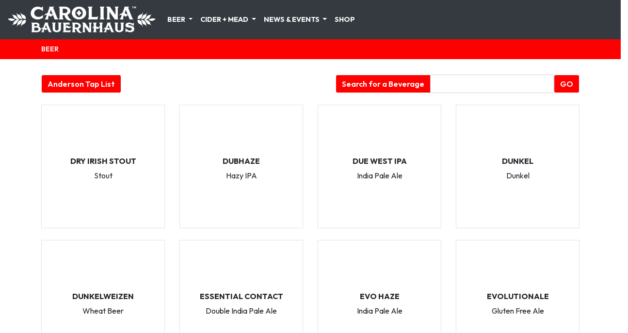

--- FILE ---
content_type: text/html; charset=UTF-8
request_url: https://carolinabauernhaus.com/beer/p5
body_size: 3623
content:
<!DOCTYPE html>
<html lang="en-US">

<head>
    <meta http-equiv="X-UA-Compatible" content="IE=edge" />
    <meta charset="utf-8" />
    <title>Carolina Bauernhaus | Beer</title>
    <meta name="viewport" content="width=device-width, initial-scale=1.0, maximum-scale=1.0, user-scalable=no, viewport-fit=cover" />
    
    <meta name="referrer" content="origin">
    <meta name="referrer" content="origin-when-crossorigin">
    <meta name="referrer" content="origin-when-cross-origin">

   <link rel="apple-touch-icon" sizes="180x180" href="/apple-touch-icon.png">
   <link rel="icon" type="image/png" sizes="32x32" href="/favicon-32x32.png">
   <link rel="icon" type="image/png" sizes="16x16" href="/favicon-16x16.png">
   <link rel="manifest" href="/site.webmanifest">

    <link rel="preconnect" href="https://fonts.googleapis.com">
    <link rel="preconnect" href="https://fonts.gstatic.com" crossorigin>


    <link href="https://fonts.googleapis.com/css2?family=Outfit:wght@400;600;700;800&display=swap" rel="stylesheet"> 
    <link rel="stylesheet" href="https://stackpath.bootstrapcdn.com/bootstrap/4.5.2/css/bootstrap.min.css">


    <link rel="stylesheet" href="/assets/css/cba.css">
    <link rel="stylesheet" href="https://cdnjs.cloudflare.com/ajax/libs/animate.css/3.7.2/animate.min.css">
    <script src="https://kit.fontawesome.com/2a3c79d7ad.js" crossorigin="anonymous"></script>
        <!-- Global site tag (gtag.js) - Google Analytics -->
<script async src="https://www.googletagmanager.com/gtag/js?id=UA-49097906-1"></script>
<script>
  window.dataLayer = window.dataLayer || [];
  function gtag(){dataLayer.push(arguments);}
  gtag('js', new Date());

  gtag('config', 'UA-49097906-1');
</script>

<!-- Global site tag (gtag.js) - Google Analytics -->
<script async src="https://www.googletagmanager.com/gtag/js?id=UA-158983618-1"></script>
<script>
  window.dataLayer = window.dataLayer || [];
  function gtag(){dataLayer.push(arguments);}
  gtag('js', new Date());

  gtag('config', 'UA-158983618-1');
</script>

<!-- Google tag (gtag.js) -->
<script async src="https://www.googletagmanager.com/gtag/js?id=G-GHLDF313SW"></script>
<script>
  window.dataLayer = window.dataLayer || [];
  function gtag(){dataLayer.push(arguments);}
  gtag('js', new Date());

  gtag('config', 'G-GHLDF313SW');
</script>
    
        							
	<title>Carolina Bauernahus Brewery and Winery</title>
	<meta name="description" content="" />

	<meta property="fb:app_id" content="675744565873788">
	<meta property="og:url" content="https://carolinabauernhaus.com/beer/p5" />
	<meta property="og:type" content="website" />
	<meta property="og:title" content="Carolina Bauernahus Brewery and Winery" />
	<meta property="og:image" content="https://carolinabauernhaus.com/assets/beer/_1200x630_crop_center-center_none/carolina-bauernhaus-diamondBW.png" />
	<meta property="og:image:width" content="1200" />
	<meta property="og:image:height" content="630" />
	<meta property="og:description" content="" />
	<meta property="og:site_name" content="Carolina Bauernhaus Brewery and Winery" />
	<meta property="og:locale" content="en_US" />
	<meta property="og:locale:alternate" content="en_US" />
	
	<meta name="twitter:card" content="summary_large_image" />
	<meta name="twitter:site" content="bauernhausales" />
	<meta name="twitter:url" content="https://carolinabauernhaus.com/beer/p5" />
	<meta name="twitter:title" content="Carolina Bauernahus Brewery and Winery" />
	<meta name="twitter:description" content="" />
	<meta name="twitter:image" content="https://carolinabauernhaus.com/assets/beer/_1200x600_crop_center-center_none/carolina-bauernhaus-diamondBW.png" />

	
	<link rel="home" href="https://carolinabauernhaus.com/" />
	<link rel="canonical" href="https://carolinabauernhaus.com/beer/p5">
</head>
<body>  
<div id="header">

  <nav class="navbar navbar-custom navbar-expand-lg navbar-dark bg-dark sticky-top">
  <a class="navbar-brand" href="/">
    <img src="/assets/images/carolina-bauernhaus-wordmark-white.png" alt="Carolina Bauernhaus" class="site-logo" />
  </a>
  <button class="navbar-toggler" type="button" data-toggle="collapse" data-target="#navbarNav" aria-controls="navbarNav" aria-expanded="false" aria-label="Toggle navigation">
    <span class="navbar-toggler-icon"></span>
  </button>
  <div class="collapse navbar-collapse" id="navbarNav">
    <ul class="navbar-nav">
      <li class="nav-item dropdown">
        <a class="nav-link dropdown-toggle" href="#" id="navbarDropdown" role="button" data-toggle="dropdown" aria-haspopup="true" aria-expanded="false">
          Beer
        </a>
        <div class="dropdown-menu" aria-labelledby="navbarDropdown">
          <a class="dropdown-item" href="/locations/anderson#tapList">Anderson Tap List</a>
          <a class="dropdown-item" href="/beer">All Beers</a>
        </div>
      </li>
      <li class="nav-item dropdown">
        <a class="nav-link dropdown-toggle" href="#" id="navbarDropdown" role="button" data-toggle="dropdown" aria-haspopup="true" aria-expanded="false">
          Cider + Mead
        </a>
        <div class="dropdown-menu" aria-labelledby="navbarDropdown">
          <a class="dropdown-item" href="/locations/anderson#tapList">Anderson Tap List</a>
          <a class="dropdown-item" href="/cider-mead">All Cider + Mead</a>
        </div>
      </li>
      <li class="nav-item dropdown">
        <a class="nav-link dropdown-toggle" href="#" id="navbarDropdown" role="button" data-toggle="dropdown" aria-haspopup="true" aria-expanded="false">
          News &amp; Events
        </a>
        <div class="dropdown-menu" aria-labelledby="navbarDropdown">
          <a class="dropdown-item" href="/about">About</a>
          <a class="dropdown-item" href="/news">News</a>
          <a class="dropdown-item" href="/events">Events</a>
        </div>
      </li>
      <!-- <li class="nav-item">
        <a class="nav-link" href="/jobs">Jobs</a>
      </li> -->
      <li class="nav-item">
        <a class="nav-link" href="https://carolina-bauernhaus-brewery-winery.square.site/" target="blank">Shop</a>
      </li>
    </ul>
  </div>
</nav>

</div>
<div class="bg-red">
<div class="container">
  <div class="row">
    <div class="col-sm-12">
      <h1 class="--red section-header">Beer</h1>
    </div>
  </div>
</div>
</div>


<div class="main-content">

<div class="container">
  <div class="row mb-4">
    <div class="col-sm-12">
      <div class="btn-toolbar justify-content-between" role="toolbar" aria-label="Toolbar with button groups">
        <div class="btn-group red-buttons n" role="group" aria-label="Events Selector">
          <button id="and-tap" type="button" class="btn btn-secondary">Anderson Tap List</button>

        </div>
        <form action="https://carolinabauernhaus.com/search/results" class="btn-group red-buttons">
          <div class="input-group">
            <div class="input-group-prepend">
              <div class="input-group-text btn-secondary" id="btnGroupAddon2">Search for a Beverage</div>
            </div>
            <input type="search" name="q" class="form-control" placeholder="" aria-label="Beverage search form" aria-describedby="btnGroupAddon2">
            <button id="search-button" type="submit" class="btn btn-secondary">GO</button>
          </div>
        </form>
      </div>
    </div>
  </div>
</div>
  

  
  <div class="container">
    <div class="row row-eq-height">
  
    <div class="col-md-3 mb-4">
      <div class="beer-block h-100 text-center">
        <a href="https://carolinabauernhaus.com/beer/dry-irish-stout">
                
              <div class="placeholder">
                <img src="/assets/images/w.jpg" alt="Dry Irish Stout">
                <span class="inner">
                  <h2>Dry Irish Stout</h2>
                                                        Stout
                                                    </span>
                
                


              </div>

                </a>
      </div>
    </div>

  
    <div class="col-md-3 mb-4">
      <div class="beer-block h-100 text-center">
        <a href="https://carolinabauernhaus.com/beer/dubhaze">
                
              <div class="placeholder">
                <img src="/assets/images/w.jpg" alt="DubHaze">
                <span class="inner">
                  <h2>DubHaze</h2>
                                                        Hazy IPA
                                                    </span>
                
                


              </div>

                </a>
      </div>
    </div>

  
    <div class="col-md-3 mb-4">
      <div class="beer-block h-100 text-center">
        <a href="https://carolinabauernhaus.com/beer/due-west-ipa">
                
              <div class="placeholder">
                <img src="/assets/images/w.jpg" alt="Due West IPA">
                <span class="inner">
                  <h2>Due West IPA</h2>
                                                        India Pale Ale
                                                    </span>
                
                


              </div>

                </a>
      </div>
    </div>

  
    <div class="col-md-3 mb-4">
      <div class="beer-block h-100 text-center">
        <a href="https://carolinabauernhaus.com/beer/darkside-dunkel">
                
              <div class="placeholder">
                <img src="/assets/images/w.jpg" alt="Dunkel">
                <span class="inner">
                  <h2>Dunkel</h2>
                                                        Dunkel
                                                    </span>
                
                


              </div>

                </a>
      </div>
    </div>

  
    <div class="col-md-3 mb-4">
      <div class="beer-block h-100 text-center">
        <a href="https://carolinabauernhaus.com/beer/dunkelweizen">
                
              <div class="placeholder">
                <img src="/assets/images/w.jpg" alt="Dunkelweizen">
                <span class="inner">
                  <h2>Dunkelweizen</h2>
                                                        Wheat Beer
                                                    </span>
                
                


              </div>

                </a>
      </div>
    </div>

  
    <div class="col-md-3 mb-4">
      <div class="beer-block h-100 text-center">
        <a href="https://carolinabauernhaus.com/beer/essential-contact">
                
              <div class="placeholder">
                <img src="/assets/images/w.jpg" alt="Essential Contact">
                <span class="inner">
                  <h2>Essential Contact</h2>
                                                        Double India Pale Ale
                                                    </span>
                
                


              </div>

                </a>
      </div>
    </div>

  
    <div class="col-md-3 mb-4">
      <div class="beer-block h-100 text-center">
        <a href="https://carolinabauernhaus.com/beer/evo-haze">
                
              <div class="placeholder">
                <img src="/assets/images/w.jpg" alt="Evo Haze">
                <span class="inner">
                  <h2>Evo Haze</h2>
                                                        India Pale Ale
                                                    </span>
                
                


              </div>

                </a>
      </div>
    </div>

  
    <div class="col-md-3 mb-4">
      <div class="beer-block h-100 text-center">
        <a href="https://carolinabauernhaus.com/beer/evolutionale">
                
              <div class="placeholder">
                <img src="/assets/images/w.jpg" alt="EvolutionALE">
                <span class="inner">
                  <h2>EvolutionALE</h2>
                                                        Gluten Free Ale
                                                    </span>
                
                


              </div>

                </a>
      </div>
    </div>

  
    <div class="col-md-3 mb-4">
      <div class="beer-block h-100 text-center">
        <a href="https://carolinabauernhaus.com/beer/evopale">
                
              <div class="placeholder">
                <img src="/assets/images/w.jpg" alt="EvoPale">
                <span class="inner">
                  <h2>EvoPale</h2>
                                                        Gluten Free Ale
                                                    </span>
                
                


              </div>

                </a>
      </div>
    </div>

  
    <div class="col-md-3 mb-4">
      <div class="beer-block h-100 text-center">
        <a href="https://carolinabauernhaus.com/beer/farmhouse-wheat">
                
              <div class="placeholder">
                <img src="/assets/images/w.jpg" alt="Farmhouse Wheat">
                <span class="inner">
                  <h2>Farmhouse Wheat</h2>
                                                        Farmhouse Ale
                                                    </span>
                
                


              </div>

                </a>
      </div>
    </div>

  
    <div class="col-md-3 mb-4">
      <div class="beer-block h-100 text-center">
        <a href="https://carolinabauernhaus.com/beer/federal-st-porter">
                
              <div class="placeholder">
                <img src="/assets/images/w.jpg" alt="Federal St Porter">
                <span class="inner">
                  <h2>Federal St Porter</h2>
                                                        Porter
                                                    </span>
                
                


              </div>

                </a>
      </div>
    </div>

  
    <div class="col-md-3 mb-4">
      <div class="beer-block h-100 text-center">
        <a href="https://carolinabauernhaus.com/beer/feral-barrel-blackberry">
                            <div class="placeholder">
          <img src="/assets/beer/_beerSquare/feral-barrel-blackberry.jpg" alt="Feral Barrel Blackberry"/>
          

          </div>
                </a>
      </div>
    </div>

      </div>
  </div>

  <div class="container">
    <hr/>
    <div class="row">
      <div class="col-sm-12">
        <nav aria-label="">
          <ul class="pagination justify-content-center">
            <li class="page-item ">
              <span class="page-link"><a href="https://carolinabauernhaus.com/beer/p4">&laquo; Previous</a></span>
                          </li>
            
                              <li class="page-item"><a class="page-link" href="https://carolinabauernhaus.com/beer">1</a></li>
                                <li class="page-item"><a class="page-link" href="https://carolinabauernhaus.com/beer/p2">2</a></li>
                                <li class="page-item"><a class="page-link" href="https://carolinabauernhaus.com/beer/p3">3</a></li>
                                <li class="page-item"><a class="page-link" href="https://carolinabauernhaus.com/beer/p4">4</a></li>
              
              <li class="page-item active">
                <span class="page-link">
                  5
                  <span class="sr-only">(current)</span>
                </span>
              </li>

                                <li class="page-item"><a class="page-link" href="https://carolinabauernhaus.com/beer/p6">6</a></li>
                                <li class="page-item"><a class="page-link" href="https://carolinabauernhaus.com/beer/p7">7</a></li>
                                <li class="page-item"><a class="page-link" href="https://carolinabauernhaus.com/beer/p8">8</a></li>
                                <li class="page-item"><a class="page-link" href="https://carolinabauernhaus.com/beer/p9">9</a></li>
                                <li class="page-item"><a class="page-link" href="https://carolinabauernhaus.com/beer/p10">10</a></li>
              


            <li class="page-item ">
              <span class="page-link"><a href="https://carolinabauernhaus.com/beer/p6">Next &raquo;</a></span>
                          </li>
          </ul>
        </nav>
      </div>
    </div>
  </div>

</div>

<footer class="footer"> 

  <div class="mail-list">
    <div class="row">
      <div class="col-sm-12 text-center">
        <a href="https://squareup.com/outreach/K2rsxd/subscribe" target="_blank">Join our Mailing List</a>
      </div>
    </div>
  </div> 

  <div class="container">

    <div class="row">

            <div class="col-sm">
        <h3 class="arvo">
          <a href="https://carolinabauernhaus.com/locations/anderson">Carolina Bauernhaus Anderson</a>
        </h3>
        <p>
          115 Federal Street<br/>
          Anderson SC 29625<br/>
          864.401.8167
        </p>
    </div>


 <div class="row mt-4">
    <div class="col-sm">
      <a href="https://untappd.com/CarolinaBauernhausAles?ref=followbtn"><img src="/assets/images/ut_follow_sm.png" alt="Untappd"></a>
    </div>
    <div class="col-sm">
      <img src="/assets/images/BA_Independent_Seal_REVERSED_WEB.png" alt="BA Independent Seal" style="max-width:5.625em">
    </div>
    <div class="col-sm">
      <link href="https://awards.infcdn.net/sq7_n.css" rel="stylesheet"/><div id="rest_sq7" onclick="if(event.target.nodeName.toLowerCase() != 'a') {window.open(this.querySelector('.sq_bot').href);return 0;}"><a href="https://restaurantguru.com/Carolina-Bauernhaus-Ales-Anderson" class="sq_top" target="_blank">Carolina Bauernhaus</a><div class="sq_img" style="background: url('https://awards.infcdn.net/img/star_white.svg') no-repeat center">&nbsp;</div><span>Best pub & bar</span><a href="https://restaurantguru.com" class="sq_bot" target="_blank">Restaurant Guru 2019</a>
    </div>
  </div>

  </div>


  <div class="row mt-2">
    <div class="col text-center">
      <p class="cright">&copy; Copyright 2026 Carolina Bauernhaus, LLC. All Rights Reserved. | <a class="yellow" href="https://sarahephotographyllc.pixieset.com/" target="_blank">Photos provided by Sarah E Photography</a></p>
    </div>
  </div>

</footer>  <script src="https://code.jquery.com/jquery-3.5.1.slim.min.js"></script>
  <script src="https://cdn.jsdelivr.net/npm/popper.js@1.16.1/dist/umd/popper.min.js"></script>
  <script src="https://stackpath.bootstrapcdn.com/bootstrap/4.5.2/js/bootstrap.min.js"></script>

<script>
  $( "#and-tap" ).click(function() {
    window.location.href = "/locations/anderson#tapList";
  });
  $( "#gvl-tap" ).click(function() {
    window.location.href = "/locations/greenville#tapList";
  });
</script>
</body>
</html>


--- FILE ---
content_type: text/css
request_url: https://carolinabauernhaus.com/assets/css/cba.css
body_size: 2906
content:
body {
  font-family: 'Outfit', sans-serif;
  font-size:1rem;
color:#212529 !important;
}

img.site-logo {
  width: 305px;
  height: 55px;
}

.main-content {
  margin:2rem 0 4rem 0;
}

.bigger {
  font-size: 1.25rem;
  font-weight: 600;
}

.not-so-big {
  font-size: 1.00rem;
  font-weight: 500;
}

.smaller {
  font-size: 0.75rem;
}

.gray {
  color:#495057;
}

a.yellow {
  padding:0.3125rem 0.5rem;
  color: #fac32b !important;
  text-decoration: none !important;
}

p.cright a.yellow {padding:0;}

a.yellow:hover {
  color: #ffffff !important;
  text-decoration: none !important;
  opacity: .5;
  background: rgba(0, 0, 0, 0.5);
}

a.yellow:focus {
  color: #fac32b !important;
  text-decoration: none !important;
  background: rgba(0, 0, 0, 0.5);
}

h1.beta.center {
  font-family: 'Outfit', sans-serif;
}

h1.section-header {
  font-family: 'Outfit', sans-serif;
  text-transform: uppercase;
  font-weight: 600;
  color:#ffffff;
  font-size:0.875rem;
  padding:0.5rem 0 0.3125rem 0;
}

h1.section-header.events-home-header {
  font-weight: bold;
  font-size: 2rem;
  padding:0.75rem 0 0.5625rem 0;
  border-bottom: 0.25rem #fac32b;
}

h1.section-header a {
  color:#ffffff;
}

h1.section-header a:hover {
  color: #fac32b;
  text-decoration: none;
}

h2.section-subhead {
  font-size:1rem;
}

.arvo {font-family: 'Outfit', sans-serif;}



.navbar-custom {
  border-bottom: 0.25rem solid #ff0000;
}

/* change the link color */
.navbar-custom .navbar-nav .nav-link {
  color: #fff !important;
  font-family: 'Outfit', sans-serif;
  font-size:0.9rem;
  font-weight:bold;
  text-transform: uppercase;
}
/* change the color of active or hovered links */
.navbar-custom .nav-item.active .nav-link,
.navbar-custom .nav-item:focus .nav-link,
.navbar-custom .nav-item:hover .nav-link {
    color: #fac32b !important;
}

.dropdown-item:hover {
    color: #fac32b !important;
}

.dropdown-item:focus {
    color: #fac32b !important;
    background-color: #212529 !important;
}

.my-yellow-link {
  color: #fac32b !important;
  text-decoration: none !important;
}

.my-yellow-link:hover {
  color: #fac32b !important;
  text-decoration: none !important;
}

.my-yellow-link:focus {
  color: #fac32b !important;
  text-decoration: none !important;
}

.my-red-link {
  color: #000 !important;
  text-decoration: none !important;
}

.my-red-link:hover {
  color: #000 !important;
  text-decoration: none !important;
}

.my-red-link:focus {
  color: #000 !important;
  text-decoration: none !important;
}


.bg-red {
  background-color: #ff0000;
}

.bg-red.home-red {
	border-bottom: 1rem solid #fac32b;
}

.bg-black {
  background-color: #000;
}

.bg-black.home-red {
  border-bottom: 1rem solid #fac32b;
}

.home-hero {
  padding:0 !important;
  margin:0 !important;
  position: relative;
}

.home-hero img {
  max-height:450px;
  max-width:100%;
  object-fit: cover;
  z-index:1;
}

.home-hero img:hover {
    opacity: .5;
    filter: alpha(opacity=45);
}

.home-hero .hero-link {
  position: absolute;
  bottom: 10%;
  right: 10%;
  padding:0.625rem 0.75rem;
  background: rgba(0, 0, 0, 0.5);
  color:#fff;
  font-size:1.5rem;
  font-family: 'Outfit', sans-serif;
}

.home-hero:hover .hero-link {
  color:#fac32b;
}

/* beer-section */
.beer-block {
  border:0.0625rem solid #dee2e6;
  position:relative;
}

.beer-block h2 {
  font-family: 'Outfit', sans-serif;
  font-size:1rem;
  text-transform: uppercase;
  font-weight: bold;

}

.beer-block:hover {
  border:0.0625rem solid #fac32b;
  cursor:pointer;
}

.beer-block a {
  color:#212529;
}

.beer-block a:hover {
  color:#fac32b;
  text-decoration: none !important;
}

.beer-block img {
  max-width:100%;
  z-index:1;
}

.beer-block .placeholder {
/*  display:relative;*/
}

.beer-block .placeholder img {
  z-index:1;
  position: relative;
}

.beer-block .placeholder .inner {
   position: absolute;
   z-index:2;
    top: 42%;
    left: 0;
    width: 100%;
}

.beer-block .placeholder .ontap {
  position:absolute;
  z-index:2;
  top:0;
  left:0;
  padding:0.625rem 0.75rem;
  background: rgba(0, 0, 0, 0.5);
  color:#fff;
  font-size:1rem;

}


.beer-block:hover .ontap {
  color:#fac32b;
}

.beer-block .beer-name {
  position: absolute;
  bottom: 10%;
  right: 10%;
  padding:0.625rem 0.75rem;
  background: rgba(0, 0, 0, 0.5);
  color:#fff;
  font-size:1em;
  font-family: 'Outfit', sans-serif;
}




/* footer */
.footer {
  background-color: #212529;
  padding-bottom:2rem;
  color:#fff;
}
.footer .mail-list {
  background:#ff0000;
  padding:0.75rem 0 0.8rem;
  margin-bottom:2rem;
}

.footer .mail-list a {
    border: 0.0625rem solid transparent;
    padding: .375rem .75rem;
    font-size: 0.825rem;
    line-height: 1.5;
    border-radius: .25rem;
    color:#212529;
    background-color: #fac32b;
    font-weight:bold;
}

.footer .mail-list a:hover {
  text-decoration: none;
  color:#ffffff;

}


.footer .social-media,
.social-media {
  margin-bottom:2rem;
  text-align: center;
}

.footer li.list-group-item {
  background: #212529 !important;
  border-color: #495057 !important;
}

.footer h3 a {
  color:#fac32b !important;
  text-decoration: none !important;
}

.footer h4 a {
  color:#fac32b !important;
  text-decoration: none !important;
}

i.fab {
    color:#212529;
  font-size:2rem;
}
.footer i.fab {
  color:#fff;
}
i.fab:hover {
  color:#fac32b;
}

i.fas {
    color:#212529;
  font-size:2rem;
}

.footer i.fas {
    color:#fff;
  font-size:2rem;
}

i.fas:hover {
  color:#fac32b;
}

.social-share i.fab {
    color:#212529;
  font-size:2rem;
}

.social-share i.fas {
    color:#212529;
  font-size:2rem;
}

.social-share i.fab:hover {
    color:#fac32b;
  font-size:2rem;
}

.social-share i.fas:hover {
    color:#fac32b;
  font-size:2rem;
}


p.gmap img {
  max-width:100%;
}

.footer h4 {
  color:#fff;
  font-family: 'Outfit', sans-serif;
  margin-bottom:2rem;
  text-transform:uppercase;
  font-size:0.75rem;
  font-weight: bold;
  text-align:center;
}
.footer .instagram {text-align: center;}
.insta-thumb img { max-height:5rem;margin-bottom:1rem; }
p.cright {font-size:0.75rem;}

ul.errors {
  list-style-type: none !important;
  margin-left:0 !important;
  padding-inline-start:0 !important;
}

ul.errors li {
  color:#ff0000;
  margin:0.375rem 0;
  font-size:0.75rem;
}

span.req, .message.error {
  color:#ff0000;
}

.message.notice {
  color:#00b300;
}

input#description { display: none; }

/* begin code for article body */
.flex {
  *zoom: 1;
  position: relative;
  clear: both;
  padding-bottom: 0.625rem;
  display: block;
  margin: 0 auto; }
  .flex:after {
    content: "";
    display: table;
    clear: both; }
  .flex.flex-full {
    padding: 3.75rem 0;
    max-width: none; }
  .flex .g1-flex1 {
    float: left;
    width: 33.33333%;
 }
    .flex .g1-flex1.push {
      float: right; }
  .flex .g1-flex2 {
    float: left;
    width: 66.66667%;
 }
    .flex .g1-flex2.push {
      float: right; }
  .flex .g1-flex3 {
    width: 100%;
 }
    .flex .g1-flex3.push {
      float: right; }
  .flex .g1-hide, .flex .g2-hide {
    display: none; }
  .flex .g1-show {
    display: block; }
  .flex .flex-nested:first-child, .flex .flex-nested.g1-flex4:last-child {
    padding-left: 0; }
  @media all and (min-width: 47.9375rem) {
    .flex .g2-flex1 {
      float: left;
      width: 16.66667%;
 }
      .flex .g2-flex1.push {
        float: right; }
    .flex .g2-flex2 {
      float: left;
      width: 33.33333%;
 }
      .flex .g2-flex2.push {
        float: right; }
    .flex .g2-flex3 {
      float: left;
      width: 50%;
 }
      .flex .g2-flex3.push {
        float: right; }
    .flex .g2-flex4 {
      float: left;
      width: 66.66667%;
 }
      .flex .g2-flex4.push {
        float: right; }
    .flex .g2-flex5 {
      float: left;
 }
      .flex .g2-flex5.push {
        float: right; }
    .flex .g2-flex6 {
      width: 100%;
 }
      .flex .g2-flex6.push {
        float: right; }
    .flex .g2-show {
      display: block; }
    .flex .g2-hide {
      display: none; }
    .flex .flex-nested:last-child {
      padding-right: 0; }
    .flex .flex-nested.g1-flex4:last-child {
      padding-left:  1.25rem;
      padding-left: 1.25rem; }
    .flex .flex-nested.g1-flex4:first-child {
      padding-left: 0; } }
  @media all and (min-width: 64.0625rem) {
    .flex .g3-flex1 {
      float: left;
      width: 8.33333%;
 }
      .flex .g3-flex1.push {
        float: right; }
    .flex .g3-flex2 {
      float: left;
      width: 16.66667%;
 }
      .flex .g3-flex2.push {
        float: right; }
    .flex .g3-flex3 {
      float: left;
      width: 25%;
 }
      .flex .g3-flex3.push {
        float: right; }
    .flex .g3-flex4 {
      float: left;
      width: 33.33333%;
 }
      .flex .g3-flex4.push {
        float: right; }
    .flex .g3-flex5 {
      float: left;
      width: 41.66667%;
 }
      .flex .g3-flex5.push {
        float: right; }
    .flex .g3-flex6 {
      float: left;
      width: 50%;
 }
      .flex .g3-flex6.push {
        float: right; }
    .flex .g3-flex7 {
      float: left;
      width: 58.33333%;
 }
      .flex .g3-flex7.push {
        float: right; }
    .flex .g3-flex8 {
      float: left;
      width: 66.66667%;
 }
      .flex .g3-flex8.push {
        float: right; }
    .flex .g3-flex9 {
      float: left;
      width: 75%;
 }
      .flex .g3-flex9.push {
        float: right; }
    .flex .g3-flex10 {
      float: left;
 }
      .flex .g3-flex10.push {
        float: right; }
    .flex .g3-flex11 {
      float: left;
 }
      .flex .g3-flex11.push {
        float: right; }
    .flex .g3-flex12 {
      width: 100%;
 }
      .flex .g3-flex12.push {
        float: right; }
    .flex .g3-show {
      display: block; }
    .flex .g3-hide {
      display: none; }
    .flex .g3-offset1 {
       }
      .flex .g3-offset1 .flex-nested.g3-flex6.breakout {
        width: calc(50% + 100px); }
        .flex .g3-offset1 .flex-nested.g3-flex6.breakout:not(.push) {
          
           }
        .flex .g3-offset1 .flex-nested.g3-flex6.breakout.push {
          }
    .flex .g3-offset2 {
       }
    .flex .g3-offset3 {
       } }

.flex img {
  max-width:100%;
}
/* end code for article body */

/* pagination */
.page-link {
  color:#ff0000 !important;
}
.page-link a {
  color:#ff0000 !important;
}

.page-link a:hover {
  text-decoration: none;
}

.page-item.disabled .page-link {
  color: #6c757d !important;
}

.page-item.active .page-link {
  background-color:#ff0000 !important;
  border-color:#ff0000 !important;
  color:#ffffff !important;
}
/* end pagination */

a.nav-link {
  color:#fac32b !important;
}

a.nav-link.active {
  color: #212529 !important;
}

ul.nav-tabs { margin-bottom:0.5rem; }

.full-menu {height:100% !important;}

.print-menu-block {
  margin-top:2rem;
}

.print-menu-block.first {margin-top:0;}

.print-footer.left { 
    position: fixed;
    bottom: 0;
    left: 15.3%;
  -webkit-transform: translate(-15.3%, 0);
  -moz-transform: translate(-15.3%, 0);
  -ms-transform: translate(-15.3%, 0);
  transform: translate(-15.3%, 0);
    width:18.75rem;
  }

.print-footer { 
    position: fixed;
    bottom: 0;
    left: 84.8%;
  -webkit-transform: translate(-84.8%, 0);
  -moz-transform: translate(-84.8%, 0);
  -ms-transform: translate(-84.8%, 0);
  transform: translate(-84.8%, 0);
    width:18.75rem;
  }

@media all {
  .page-break { display: none; }
  .print-footer {display:none;}
}

@media print {
  .page-break { display: block; page-break-before: always; }
  .print-footer {display:block;}
  /*.full-menu {margin-bottom: -3rem !important;}*/

}

img.menu-logo {max-width:30%;}

div.eventheader {
  background-color: #495057;
  padding: 0.625rem 1rem;
  font-family: 'Outfit', sans-serif;
  text-transform: uppercase;
  font-weight: bold;
  color:#ffffff;
}

h2.big-page-title {
  font-size: 2.25rem;
  color: #ff0000;
  font-weight: 600;
}

.red-block {
  background-color: #ff0000;
  /*padding: 2rem;*/
  padding: 0.5rem 1rem;
  font-size: 1.5rem;
  font-weight: 600;
  color: #ffffff;
  text-transform: uppercase
}


.red-block p {
  margin-bottom: 0.125rem;
}

.red-head {
  background-color: #ff0000;
  padding: 0.25rem;
 color: #fff;
  font-size: 1.75rem;
  font-weight: 600;
  text-transform: uppercase;
  text-align: center;
}

ul.tap-group li.list-group-item,
ul.menu-group li.list-group-item {
  border: 0;
  font-family: 'Outfit', sans-serif;
  font-size:1rem;
}

.btn-group.red-buttons .btn-secondary {
  background: #ff0000;
  border-color: #ffffff;
  font-weight: 600;
}

.input-group-text.btn-secondary {
  color:#ffffff;
}

img.food-menu-item { object-fit: contain; }

.list-group-item ul li {margin-left: -1rem}

.home-taproom {
  padding: 4rem 0;
  min-height: 30rem !important;
}



.home-taproom h1 {
  color: #ff0000;
  font-size: 3.5rem;
  font-weight:800 ;
}

.home-taproom h1 a {
  color: #ff0000;
}

.home-taproom h1 a:hover {
  color: #fac32b;
  text-decoration: none;
}

.home-taproom .red-head {
  margin-bottom: 1rem;
  margin-left: 17%;
  margin-right: 17%;
}

.home-taproom .red-head a,
.home-taproom .red-block.feature a {
  color: #ffffff;
}

.home-taproom .red-head a:hover,
.home-taproom .red-block.feature a:hover {
  color: #fac32b;
  text-decoration: none;
}

.home-taproom .red-block {
  margin-bottom: 1rem;
  margin-left: 17%;
  margin-right: 17%;
}

.home-taproom .red-block.feature {
  margin-top: 12rem;
  font-size: 2.75rem;
  font-weight: 600;
  text-transform: capitalize;
  padding-bottom: 1rem;
}

form.liquid-search {
  float: right;
}

.placeholder {
  display: inline-block;
  min-height: 1em;
  vertical-align: middle;
  cursor: pointer;
  background-color: currentColor;
  opacity: $placeholder-opacity-max;

  &.btn::before {
    display: inline-block;
    content: "";
  }
}

.placeholder:hover {
  opacity: 1;
}